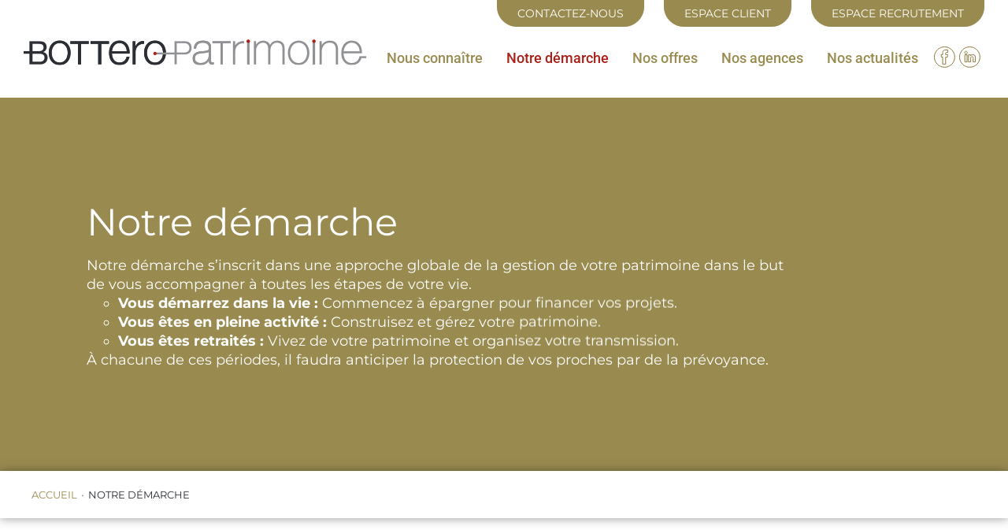

--- FILE ---
content_type: text/css
request_url: https://www.bottero-patrimoine.com/wp-content/themes/Avada-Child-Theme/style.css?ver=6.9
body_size: 1064
content:
/*
Theme Name: Avada Child
Description: Child theme for Avada theme
Author: ThemeFusion
Author URI: https://theme-fusion.com
Template: Avada
Version: 1.0.0
Text Domain:  Avada
*/

.tfs-slider .background.background-image {
    background-size: cover!important;
    background-position: center!important;
}


.fusion-counters-box.counters-box.row {
    left: 50%;
    transform: translateX(-50%);
    margin-left: 0;
    margin-right: 0;
}

.fusion-wrapper .post-content .fusion-builder-row .actu-post-card {
    width: 100%!important;
}

.fusion-builder-row .actu-post-card .fusion-widget-area:last-child {
    bottom: 30px;
}

.single-post .post-content {
    margin: 0 100px;
    text-align: center;
}

@media (max-width: 900px) {
    .single-post .post-content {
        margin: 0 25px;
    }
}
@media (max-width: 550px) {
    .single-post .post-content {
        margin: 0;
    }
}

@media (max-width: 1130px) {
    .single-post .post-content img {
        max-width: 100%!important;
        margin: 0!important;
        margin-top: 30px!important;
        margin-bottom: 20px!important;
    }
}

.single-post .post-content .fusion-text-1 div {
    margin: auto;
}

#mobile-menu-item-3380,
#mobile-menu-item-3381 {
    width: 50px;
    display: inline-block;
}

#mobile-menu-item-3380 span,
#mobile-menu-item-3381 span {
    font-size: 0;
}

#mobile-menu-item-3380 {
    margin-left: 15px;
}

#mobile-menu-item-3380:before {
    content: '';
    display: block;
    background-color: var(--mobile_menu_background_color);
    width: 100%;
    height: 34px;
    position: absolute;
    left: -40px;
    z-index: -1;
}

#mobile-menu-item-3381 a {
    padding-right: 660px;
}

#mobile-menu-item-3380 a:before,
#mobile-menu-item-3381 a:before {
    position: absolute;
    height: 100%;
    left: 50%;
    top: 60%;
    transform: translate(-50%, -50%);
}

#mobile-menu-item-3380 a:before {
    content: url("https://www.bottero-patrimoine.com/wp-content/uploads/2022/02/Groupe-892.png");
}
#mobile-menu-item-3381 a:before {
    content: url("https://www.bottero-patrimoine.com/wp-content/uploads/2022/02/Groupe-893.png");
}
/*#mobile-menu-item-4978 a:before {*/
/*    content: url("https://www.bottero-patrimoine.com/wp-content/uploads/2022/12/BOTTERO_Picto_Insta_72.png");*/
/*}*/

.owl-item img {
    object-fit: cover;
}

.actu-post-card .fusion-post-card-image-1 a img {
    height: 100%;
    object-fit: cover;
}

@media(max-width: 450px) {
    .post-content .title-heading-left {
        background-size: 50px;
        padding-left: 60px !important;
        padding-top: 25px !important;
    }
    .post-content .title-heading-left p {
        font-size: 0.8em;
    }
}

li.actu-post-card {
    position: relative;
}

div.fusion-image-wrapper {
    position: initial;
}

.fusion-image-wrapper a:before {
    content: '';
    display: block;
    width: 100%;
    height: 100%;
    position: absolute;
}

li.actu-post-card:hover .fusion-tb-categories a {
    background-color: #998b4f!important;
    color: white!important;
}

.fusion-wrapper #fusion-slider-38 .tfs-slider .slide-content-container .slide-content {
    margin-left: 58%!important;
}
.post-content .fluid-width-video-wrapper {
    padding-top: 56%;
}

.fusion-body.page-id-3037 .fusion-builder-column-0 {
    margin-top: 15px;
}

body:not(.mobile-menu-design-flyout) .fusion-mobile-nav-holder .fusion-mobile-nav-item a:hover {
    background-color: var(--mobile_menu_background_color);
}

.footer-spe {
    display: flex;
    align-items: center;
    flex-wrap: wrap;
    justify-content: center;
}

.third-footer {
    margin: 20px;
}

.footer-formulation {
    font-size: 11px;
    display: block!important;
    color: var(--footer_link_color);
}


@media screen and (max-width: 514px){
    .custom-html-widget .footer-spe .first-footer,
    .custom-html-widget .footer-spe .second-footer,
    .custom-html-widget .footer-spe .third-footer,
    .custom-html-widget .footer-spe .footer-formulation {
        margin-right: 0;
        margin-left: 0;
    }
}

.callbtn5:hover span:after {content:"04 76 50 30 88";}
.callbtn5 span:before {content:"Appeler";}
.callbtn5:hover span:before {display:none;}

.callbtn6:hover span:after {content:"04 66 67 80 92";}
.callbtn6 span:before {content:"Appeler";}
.callbtn6:hover span:before {display:none;}

.pum-theme-855 .pum-content + .pum-close,
.pum-theme-theme-par-defaut .pum-content + .pum-close,
.pum-content + .pum-close,
.pum-content + .pum-close:hover {
    top: 0 !important;
    bottom: auto !important;
    right: 0 !important;
    left: auto !important;
    margin: 0;
    line-height: 1 !important;
    transform: translateY(-100%);
}


--- FILE ---
content_type: text/css
request_url: https://www.bottero-patrimoine.com/wp-content/plugins/imagelinks-interactive-image-builder-lite/assets/themes/light.min.css?ver=1750077630
body_size: 95
content:
.imgl-theme-light .imgl-markers .imgl-marker:focus{outline:0}.imgl-theme-light .imgl-tooltips .imgl-tooltip-wrap .imgl-tooltip-arrow{content:'';display:block;position:absolute;width:0;height:0;border-style:solid;border-color:transparent}.imgl-theme-light .imgl-tooltips .imgl-tooltip-wrap.imgl-tooltip-top-left .imgl-tooltip-arrow{top:100%;left:10px;margin:0;border-width:8px 8px 0;border-color:#fff transparent transparent}.imgl-theme-light .imgl-tooltips .imgl-tooltip-wrap.imgl-tooltip-top .imgl-tooltip-arrow{top:100%;left:50%;margin:0 0 0 -8px;border-width:8px 8px 0;border-color:#fff transparent transparent}.imgl-theme-light .imgl-tooltips .imgl-tooltip-wrap.imgl-tooltip-top-right .imgl-tooltip-arrow{top:100%;right:10px;margin:0;border-width:8px 8px 0;border-color:#fff transparent transparent}.imgl-theme-light .imgl-tooltips .imgl-tooltip-wrap.imgl-tooltip-right-top .imgl-tooltip-arrow{top:10px;left:0;margin:0 0 0 -8px;border-width:8px 8px 8px 0;border-color:transparent #fff transparent transparent}.imgl-theme-light .imgl-tooltips .imgl-tooltip-wrap.imgl-tooltip-right .imgl-tooltip-arrow{top:50%;left:0;margin:-8px 0 0 -8px;border-width:8px 8px 8px 0;border-color:transparent #fff transparent transparent}.imgl-theme-light .imgl-tooltips .imgl-tooltip-wrap.imgl-tooltip-right-bottom .imgl-tooltip-arrow{bottom:10px;left:0;margin:0 0 0 -8px;border-width:8px 8px 8px 0;border-color:transparent #fff transparent transparent}.imgl-theme-light .imgl-tooltips .imgl-tooltip-wrap.imgl-tooltip-bottom-right .imgl-tooltip-arrow{top:0;right:10px;margin:-8px 0 0;border-width:0 8px 8px;border-color:transparent transparent #fff}.imgl-theme-light .imgl-tooltips .imgl-tooltip-wrap.imgl-tooltip-bottom .imgl-tooltip-arrow{top:0;right:50%;margin:-8px -8px 0 0;border-width:0 8px 8px;border-color:transparent transparent #fff}.imgl-theme-light .imgl-tooltips .imgl-tooltip-wrap.imgl-tooltip-bottom-left .imgl-tooltip-arrow{top:0;left:10px;margin:-8px 0 0;border-width:0 8px 8px;border-color:transparent transparent #fff}.imgl-theme-light .imgl-tooltips .imgl-tooltip-wrap.imgl-tooltip-left-bottom .imgl-tooltip-arrow{bottom:10px;right:0;margin:0 -8px 0 0;border-width:8px 0 8px 8px;border-color:transparent transparent transparent #fff}.imgl-theme-light .imgl-tooltips .imgl-tooltip-wrap.imgl-tooltip-left .imgl-tooltip-arrow{top:50%;right:0;margin:-8px -8px 0 0;border-width:8px 0 8px 8px;border-color:transparent transparent transparent #fff}.imgl-theme-light .imgl-tooltips .imgl-tooltip-wrap.imgl-tooltip-left-top .imgl-tooltip-arrow{top:10px;right:0;margin:0 -8px 0 0;border-width:8px 0 8px 8px;border-color:transparent transparent transparent #fff}.imgl-theme-light .imgl-tooltips .imgl-tooltip-form{padding:10px 5px;background-color:#fff;border-radius:5px;-webkit-box-shadow:0 0 10px rgba(0,0,0,.4);box-shadow:0 0 10px rgba(0,0,0,.4);font-size:12px}.imgl-theme-light .imgl-tooltips .imgl-tooltip-form .imgl-tooltip p:first-child{margin-top:0}.imgl-theme-light .imgl-tooltips .imgl-tooltip-form .imgl-tooltip p:last-child{margin-bottom:0}

--- FILE ---
content_type: text/css
request_url: https://www.bottero-patrimoine.com/wp-content/uploads/imagelinks/1/main.css?ver=1750077630
body_size: -211
content:
.imgl-map-1 {
}
.imgl-map-1 .imgl-pin-1 .imgl-pin-data {
background-size:contain;
background-repeat:no-repeat;
background-position:50% 50%;
}
.imgl-map-1 .imgl-pin-1 .imgl-ico-wrap {
}
.imgl-map-1 .imgl-pin-2 .imgl-pin-data {
background-size:contain;
background-repeat:no-repeat;
background-position:50% 50%;
}
.imgl-map-1 .imgl-pin-2 .imgl-ico-wrap {
}
.imgl-map-1 .imgl-pin-3 .imgl-pin-data {
background-size:contain;
background-repeat:no-repeat;
background-position:50% 50%;
}
.imgl-map-1 .imgl-pin-3 .imgl-ico-wrap {
}
.imgl-map-1 .imgl-pin-4 .imgl-pin-data {
background-size:contain;
background-repeat:no-repeat;
background-position:50% 50%;
}
.imgl-map-1 .imgl-pin-4 .imgl-ico-wrap {
}
.imgl-map-1 .imgl-pin-5 .imgl-pin-data {
background-size:contain;
background-repeat:no-repeat;
background-position:50% 50%;
}
.imgl-map-1 .imgl-pin-5 .imgl-ico-wrap {
}
.imgl-map-1 .imgl-pin-6 .imgl-pin-data {
background-size:contain;
background-repeat:no-repeat;
background-position:50% 50%;
}
.imgl-map-1 .imgl-pin-6 .imgl-ico-wrap {
}
.imgl-map-1 .imgl-pin-7 .imgl-pin-data {
background-size:contain;
background-repeat:no-repeat;
background-position:50% 50%;
}
.imgl-map-1 .imgl-pin-7 .imgl-ico-wrap {
}


--- FILE ---
content_type: application/javascript
request_url: https://www.bottero-patrimoine.com/wp-content/themes/Avada-Child-Theme/assets/js/script.js?ver=1.0.0
body_size: 175
content:
jQuery(document).ready(function () {



    jQuery("#bot-encart1").on("click", function(event) {
        var element = document.getElementById('bot-image-fleche');
        var element2 = document.getElementById('bot-background-entreprise');
            if (element.classList) { 
                element.classList.toggle("rotate180");
                element2.classList.toggle("bot-class-objectif");
            } 
        jQuery("#bot-affine-objectif-1").toggle("hidden");
        
        jQuery("#bot-affine-objectif-2").hide();
            
        jQuery("#bot-affine-objectif-3").hide();
        
        event.preventDefault();

    });
	
    jQuery("#bot-encart-mobile-1").on("click", function(event) {
        var element = document.getElementById('bot-image-fleche');
        var element2 = document.getElementById('bot-background-entreprise');
            if (element.classList) { 
                element.classList.toggle("rotate180");
                element2.classList.toggle("bot-class-objectif");
            } 
        jQuery("#bot-affine-objectif-mobile-1").toggle("hidden");
        
        jQuery("#bot-affine-objectif-mobile-2").hide();
            
        jQuery("#bot-affine-objectif-mobile-3").hide();
        
        event.preventDefault();

    });	
	

    jQuery("#bot-encart2").on("click", function(event) {
        var element = document.getElementById('bot-image-fleche2');
        var element2 = document.getElementById('bot-background-entreprise2');
            if (element.classList) { 
                element.classList.toggle("rotate180");
                element2.classList.toggle("bot-class-objectif");
            } 
        jQuery("#bot-affine-objectif-2").toggle("hidden");
        
        jQuery("#bot-affine-objectif-1").hide();
            
        jQuery("#bot-affine-objectif-3").hide();
        
            
        event.preventDefault();

    });
	
	jQuery("#bot-encart-mobile-2").on("click", function(event) {
        var element = document.getElementById('bot-image-fleche2');
        var element2 = document.getElementById('bot-background-entreprise2');
            if (element.classList) { 
                element.classList.toggle("rotate180");
                element2.classList.toggle("bot-class-objectif");
            } 
        jQuery("#bot-affine-objectif-mobile-2").toggle("hidden");
        
        jQuery("#bot-affine-objectif-mobile-1").hide();
            
        jQuery("#bot-affine-objectif-mobile-3").hide();
        
            
        event.preventDefault();

    });
    
    jQuery("#bot-encart3").on("click", function(event) {
        var element = document.getElementById('bot-image-fleche3');
        var element2 = document.getElementById('bot-background-entreprise3');
            if (element.classList) { 
                element.classList.toggle("rotate180");
                element2.classList.toggle("bot-class-objectif");
            } 
        jQuery("#bot-affine-objectif-3").toggle("hidden");
        
        jQuery("#bot-affine-objectif-2").hide();
            
        jQuery("#bot-affine-objectif-1").hide();
        
        event.preventDefault();

    });
	
	jQuery("#bot-encart-mobile-3").on("click", function(event) {
        var element = document.getElementById('bot-image-fleche3');
        var element2 = document.getElementById('bot-background-entreprise3');
            if (element.classList) { 
                element.classList.toggle("rotate180");
                element2.classList.toggle("bot-class-objectif");
            } 
        jQuery("#bot-affine-objectif-mobile-3").toggle("hidden");
        
        jQuery("#bot-affine-objectif-mobile-2").hide();
            
        jQuery("#bot-affine-objectif-mobile-1").hide();
        
        event.preventDefault();

    });
    
    
    jQuery("#bot-encart4").on("click", function(event) {
        var element = document.getElementById('bot-image-fleche4');
        var element2 = document.getElementById('bot-background-entreprise4');
            if (element.classList) { 
                element.classList.toggle("rotate180");
                element2.classList.toggle("bot-class-objectif");
            } 
        jQuery("#bot-affine-objectif-4").toggle("hidden");
        
        jQuery("#bot-affine-objectif-3").hide();
        
        jQuery("#bot-affine-objectif-2").hide();
            
        jQuery("#bot-affine-objectif-1").hide();
            
        event.preventDefault();

    });

    jQuery("#bot-encart-mobile-4").on("click", function(event) {
        var element = document.getElementById('bot-image-fleche4');
        var element2 = document.getElementById('bot-background-entreprise4');
            if (element.classList) { 
                element.classList.toggle("rotate180");
                element2.classList.toggle("bot-class-objectif");
            } 
        jQuery("#bot-affine-objectif-mobile-4").toggle("hidden");
        
        jQuery("#bot-affine-objectif-mobile-3").hide();
        
        jQuery("#bot-affine-objectif-mobile-2").hide();
            
        jQuery("#bot-affine-objectif-mobile-1").hide();
            
        event.preventDefault();

    });    


    //jQuery(".profile-offers .heading-link div.image").addClass("hover-type-zoomin").css("padding-top", "10px");

});



--- FILE ---
content_type: application/javascript
request_url: https://www.bottero-patrimoine.com/wp-content/plugins/imagelinks-interactive-image-builder-lite/assets/js/lib/imagelinks/jquery.imagelinks.min.js
body_size: 6807
content:
/*!
  ImageLinks - jQuery Interactive Image Map
  @name jquery.imagelinks.js
  @description jQuery plugin for creating an interactive image maps for news, posters, albums and etc
  @version 1.0.1
  @author Max Lawrence
  @site http://www.avirtum.com
*/

/* Available callbacks
  Callback Name         Description
  onPreInit(config)     called before the imagelinks is loaded & init, but the config is ready
  onLoad()              called before firing the ready event, all structures are ready
*/

/* Available events
  Plugin events are sent to notify code of interesting things that have taken place.
  Event Name                Handler
  imagelinks:ready          function(e, plugin)
*/

/* Changelog
  - 1.0.1 /26.03.2019/
  - Fix: bodyclick event marker handler for FireFox, IE
  
  - 1.0.0 /04.11.2018/
  - Initial release
*/

;(function($, window, document, undefined) {
	'use strict';
	
	//=============================================
	// Utils
	//=============================================
	function Util() {
		this.isMobile = function() {
			return /Mobi|Android|webOS|iPhone|iPad|iPod|BlackBerry|IEMobile|Opera Mini/i.test(navigator.userAgent);
		};
		
		this.transitionEvent = function() {
			var el = document.createElement('fakeelement');
			
			var transitions = {
				'transition': 'transitionend',
				'OTransition': 'otransitionend',
				'MozTransition': 'transitionend',
				'WebkitTransition': 'webkitTransitionEnd'
			};
			
			for(var i in transitions){
				if (el.style[i] !== undefined){
					return transitions[i];
				}
			}
			
			return null;
		};
		
		this.animationEvent = function() {
			var el = document.createElement('fakeelement');
			
			var animations = {
				'animation'      : 'animationend',
				'MSAnimationEnd' : 'msAnimationEnd',
				'OAnimation'     : 'oAnimationEnd',
				'MozAnimation'   : 'mozAnimationEnd',
				'WebkitAnimation': 'webkitAnimationEnd'
			}
			
			for (var i in animations){
				if (el.style[i] !== undefined){
					return animations[i];
				}
			}
			
			return null;
		};
	};
	
	//=============================================
	// Data
	//=============================================
	var ITEM_DATA_INSTANCE = 'imagelinks-instance',
	ITEM_DATA_ID = 'imagelinks-id',
	INSTANCE_COUNTER = 0;
	
	function ImageLinks($container, config) {
		INSTANCE_COUNTER++;
		
		this.util = new Util();
		this.$container = null;
		this.config = null;
		this.controls = {};
		this.imageWidth = 0; // original image width
		this.imageHeight = 0; // original image height
		this.markers = [];
		this.tooltipZindex = [];
		this.bodyClick = false;
		this.themeClass = null;
		this.timerIdResize = null;
		this.timerIdScroll = null;
		this.ready = false;
		
		this._init($container, config);
	}
	ImageLinks.prototype = {
		VERSION: '1.0.0',
		
		//=============================================
		// Properties & methods (shared for all instances)
		//=============================================
		defaults: {
			theme: 'default',// theme name, you can create your own (see imagelinks.css file, the theme section)
			width: null, // the width of the container  (can be any of valid css units)
			height: null, // the height of the container (can be any of valid css units)
			imgSrc: null, // source for the background image
			delayResize: 100, // default time (ms) for onResize event timeout
			markers: [], // array of markers
			className: null, // additional css classes for the container
			onPreInit: null, // callback function(config) {...} fires before the imagelinks is loaded, but the config is ready
			onLoad: null, // callback function() {...} fires after the imagelinks is loaded
		},
		
		defaultsMarker: {
			x: 0, // x position of the marker in %
			y: 0, // y position  of the marker in %
			width: null, // the width of the marker (can be any of valid css units)
			height: null, // the height of the marker (can be any of valid css units)
			angle: null, // defines an angle (deg) that rotates the marker around a fixed point
			imgSrc: null, // source for the marker image
			link: null, // if set, the marker is a link
			linkNewWindow: false, // if set, open link in new window
			responsive: false, // sets the marker scaling depending on the size of the container
			noevents: false, // the marker is never the target of mouse events
			tooltip: null, // specify the config for the tooltip
			data: null, // the content of the marker
			dataSelector: null, // we will use this selector to fill the content of the marker
			className: null, // additional css classes for the marker which may enable additional styling for example (assigned to imgl-marker-wrap)
		},
		
		defaultsTooltip: {
			active: true, // the active state of the tooltip
			placement: 'top', // preferred position of the tooltip
			offset: {x:0, y:0}, // adjust the x & y offset of the tooltip.
			width: null, // the width of the tooltip (can be any of valid css unit)
			widthFromCSS: false, // the width of the tooltip will be taken from css
			trigger: 'hover', // the event which causes the tooltip to show, can be: hover, click, clickbody, focus, sticky (will be shown on load)
			followCursor: false, // determines if the tooltip follows the user's mouse cursor while showing (only for the hover trigger)
			responsive: false, // sets the tooltip scaling depending on the size of the container
			interactive: true, // determines if the tooltip should be interactive, i.e. able to be hovered over or clicked without hiding
			smart: false, // determines if the tooltip is placed within the viewport as best it can be if there is not enough space
			showOnInit: false, // automatically show tooltip on load (stickies will be shown anyway)
			showAnimation: null, // the type of show transition animation
			hideAnimation: null, // the type of hide transition animation
			duration: 300, // define animation duration in ms
			data: null, // the content of the tooltip
			dataSelector: null, // we will use this selector to fill the content of the tooltip
			className: null, // additional css classes for the tooltip which may enable additional styling for example
		},
		
		util: null,
		
		//=============================================
		// Private Methods
		//=============================================
		_init: function($container, config) {
			this.$container = $container;
			this.config = config;
			
			this._create();
		},
		
		_create: function() {
			var _self = this;
			function init() {
				_self._buildDOM();
				_self._setTheme(_self.config.theme);
				_self._bind();
				
				_self._initMarkers();
				_self._beforeReady();
				_self._updateSize();
				_self._ready();
			}
			
			var image = new Image();
			image.onload = $.proxy(function(xhr) {
				_self.imageWidth = image.width;
				_self.imageHeight = image.height;
				
				setTimeout(init, 300); // wait some time
			}, this);
			image.onerror = $.proxy(function(xhr) {
				console.error('Cannot load image "' + _self.config.imgSrc + '"');
			}, this);
			image.src = _self.config.imgSrc;
		},
		
		_setTheme: function(theme) {
			this.$container.removeClass(this.themeClass);
			
			this.themeClass = (theme ? 'imgl-theme-' + theme.toLowerCase() : null);
			
			this.$container.addClass(this.themeClass);
		},
		
		_buildDOM: function() {
			this.controls.$image = $('<div>').addClass('imgl-image').css({'background-image':'url(' + this.config.imgSrc + ')'});
			this.controls.$stage = $('<div>').addClass('imgl-stage');
			this.controls.$markers = $('<ul>').addClass('imgl-markers'); //!!!
			this.controls.$tooltips = $('<div>').addClass('imgl-tooltips');
			this.controls.$lastMarker = $('<li>').addClass('imgl-marker-last').attr('tabindex',1);
			
			this.controls.$stage.append(this.controls.$markers.append(this.controls.$lastMarker), this.controls.$tooltips);
			this.controls.$image.append(this.controls.$stage);
			
			this.$container.prepend(this.controls.$image).addClass('imgl-map').addClass(this.config.className);
			
			if(this.config.width!=null) {
				this.$container.css({'width': this.config.width});
			}
			
			if(this.config.height!=null) {
				this.$container.css({'height': this.config.height});
			}
		},
		
		_bind: function() {
			$(window).on('resize', $.proxy(this._onResize, this));
			$(window).on('scroll', $.proxy(this._onScroll, this));
			$('body').on('click', $.proxy(this._onBodyClickTooltip, this));
			
			this.controls.$lastMarker.on('focus', $.proxy(this._onLastMarkerFocus, this));
		},
		
		_unbind: function() {
			$(window).off('resize', $.proxy(this._onResize, this));
			$(window).off('scroll', $.proxy(this._onScroll, this));
			$('body').off('click', $.proxy(this._onBodyClickTooltip, this));
			
			this.controls.$lastMarker.off('focus', $.proxy(this._onLastMarkerFocus, this));
		},
		
		_beforeReady: function() {
			this.$container.addClass('imgl-before-ready');
			this.$container.get(0).offsetHeight;
			
			if(this.$container.is(':hidden')) {
				this.$container.css('display','block');
			}
			
			for(var i=0;i<this.markers.length;i++) {
				var marker = this.markers[i];
				
				// prepare tooltips
				if(!marker.cfg.tooltip.widthFromCSS) {
					var rect = marker.$tooltip.get(0).getBoundingClientRect(),
					width = (marker.cfg.tooltip.width ? marker.cfg.tooltip.width : rect.width + 1);
					marker.$tooltip.css({'width':width});
				}
				marker.$tooltipPos.css({'width':'auto'});
				
				if(marker.cfg.tooltip.showOnInit || marker.cfg.tooltip.trigger == 'sticky') {
					this._showTooltip(marker);
				}
			}
			
			this.$container.removeClass('imgl-before-ready');
		},
		
		_ready: function() {
			if(this.config.onLoad) {
				var fn = null;
				if(typeof this.config.onLoad == 'string') {
					try {
						fn = new Function(this.config.onLoad);
					} catch(ex) {
						console.error('Can not compile "onLoad" function: ' + ex.message);
					}
				} else if(typeof this.config.onLoad == 'function') {
					fn = this.config.onLoad;
				}
				
				if(fn) {
					fn.call(this);
				}
			}
			
			this.$container.addClass('imgl-ready');
			this.ready = true;
			this.$container.trigger('imagelinks:ready', [this]);
		},
		
		_destroy: function() {
			this._unbind();
			this.controls.$image.remove();
			this.$container.removeClass('imgl-ready').removeClass('imgl-map').removeClass(this.config.className);
			this._setTheme(null);
			
			INSTANCE_COUNTER--;
			if(INSTANCE_COUNTER == 0) {
			}
		},
		
		_updateSize: function() {
			var ratio = this.imageHeight / this.imageWidth,
			imageWidth = this.controls.$image.width(),
			imageHeight = (this.config.height==null ? ratio * imageWidth : this.$container.height());
			
			if(this.config.height==null) {
				this.controls.$image.css({'height': imageHeight});
			}
			
			var ratioWidth = imageWidth/this.imageWidth,
			ratioHeight = imageHeight/this.imageHeight;
			
			for(var i=0;i<this.markers.length;i++) {
				var marker = this.markers[i];
				
				if(marker.cfg.responsive) {
					marker.$markerZoom.css({'transform':'scale(' + ratioWidth + ',' + ratioHeight + ')'});
				}
				
				if(marker.cfg.tooltip.responsive) {
					marker.$tooltipZoom.css({'transform':'scale(' + ratioWidth + ',' + ratioHeight + ')'});
				}
				
				if(marker.tooltipVisible) {
					this._showTooltip(marker);
				}
			}
		},
		
		_updatePlacement: function() {
			for(var i=0;i<this.markers.length;i++) {
				var marker = this.markers[i];
				
				if(marker.tooltipVisible) {
					this._showTooltip(marker);
				}
			}
		},
		
		_initMarkers: function() {
			if(this.config.markers) {
				for(var i=0; i<this.config.markers.length; i++) {
					var marker = this.config.markers[i];
					this._addMarker(marker);
				}
			}
		},
		
		_addMarker: function(marker) {
			marker.tooltip = $.extend(true, {}, this.defaultsTooltip, marker.tooltip);
			
			var marker = $.extend(true, {}, this.defaultsMarker, marker),
			$markerWrap = $('<li>').addClass('imgl-marker-wrap').addClass(marker.className),
			$markerPos = $('<div>').addClass('imgl-marker-pos').css({'top':marker.y + '%', 'left':marker.x + '%'}),
			$markerOffset = $('<div>').addClass('imgl-marker-offset'),
			$markerZoom = $('<div>').addClass('imgl-marker-zoom'),
			$marker = $('<div>').addClass('imgl-marker');
			
			if(marker.imgSrc) {
				$marker.css({'background-image':'url(' + marker.imgSrc + ')'});
			}
			
			if(marker.noevents) {
				$marker.addClass('imgl-noevents');
			}
			
			if(marker.tooltip.trigger == 'focus') {
				$marker.attr('tabindex',1);
			}
			
			if(!marker.autoWidth && marker.width!=null) {
				$marker.css({'width':marker.width});
			}
			
			if(!marker.autoHeight && marker.height!=null) {
				$marker.css({'height':marker.height});
			}
			
			if(marker.angle!=null) {
				$marker.css({'transform':'rotate(' + marker.angle + 'deg)'});
			}
			
			if(marker.data) {
				$marker.html(marker.data);
			} else if(marker.dataSelector) {
				var $el = $(marker.dataSelector);
				
				if($el.length) {
					$el.detach();
					$marker.append($el);
				}
			} else {
				//================================
				// special for wp version
				//================================
				var $el = this.$container.find('.imgl-store > .imgl-pin-' + (this.markers.length+1));
				if($el.length) {
					$el.detach();
					$marker.append($el);
				}
			}
			
			$markerWrap.append($markerPos.append($markerZoom.append($markerOffset.append($marker))));
			this.controls.$markers.append($markerWrap);
			
			this.controls.$lastMarker.detach();
			this.controls.$markers.append(this.controls.$lastMarker)
			
			//================================
			// TOOLTIP BEGIN
			marker.tooltip = $.extend(true, {}, this.defaultsTooltip, marker.tooltip);
			
			var $tooltipWrap = $('<div>').addClass('imgl-tooltip-wrap').addClass('imgl-hide').addClass(marker.tooltip.className),
			$tooltipPos = $('<div>').addClass('imgl-tooltip-pos').css({'top':marker.y + '%', 'left':marker.x + '%'}),
			$tooltipZoom = $('<div>').addClass('imgl-tooltip-zoom'),
			$tooltipOffset = $('<div>').addClass('imgl-tooltip-offset'),
			$tooltipForm = $('<div>').addClass('imgl-tooltip-form'),
			$tooltipArrow = $('<div>').addClass('imgl-tooltip-arrow'),
			$tooltipFrame = $('<div>').addClass('imgl-tooltip-frame'),
			$tooltip = $('<div>').addClass('imgl-tooltip');
			
			// set animation duration
			if((marker.tooltip.showAnimation || marker.tooltip.hideAnimation) && marker.tooltip.duration) {
				$tooltipForm.css({
					'animation-duration': marker.tooltip.duration + 'ms',
					'-webkit-animation-duration': marker.tooltip.duration + 'ms'
				});
			}
			
			if(marker.tooltip.data) {
				$tooltip.html(marker.tooltip.data);
			} else if(marker.tooltip.dataSelector) {
				var $el = $(marker.tooltip.dataSelector);
				if($el.length) {
					$el.detach();
					$tooltip.append($el);
				}
			} else {
				//================================
				// special for wp version
				//================================
				var $el = this.$container.find('.imgl-store .imgl-tt-' + (this.markers.length+1));
				if($el.length) {
					$el.detach();
					$tooltip.append($el);
				}
			}
			
			$tooltipWrap.append($tooltipPos.append($tooltipZoom.append($tooltipOffset.append($tooltipForm.append($tooltipFrame.append($tooltip), $tooltipArrow)))));
			this.controls.$tooltips.append($tooltipWrap);
			// TOOLTIP END
			//================================
			
			var marker = {
				$markerWrap: $markerWrap,
				$markerPos: $markerPos,
				$markerZoom: $markerZoom,
				$markerOffset: $markerOffset,
				$marker: $marker,
				$tooltipWrap: $tooltipWrap,
				$tooltipPos: $tooltipPos,
				$tooltipZoom: $tooltipZoom,
				$tooltipOffset: $tooltipOffset,
				$tooltipForm: $tooltipForm,
				$tooltipFrame: $tooltipFrame,
				$tooltip: $tooltip,
				tooltipVisible: false,
				cfg: marker
			};
			
			this._bindMarker(marker);
			this.markers.push(marker);
			
			this._updateBodyClick();
		},
		
		_bindMarker: function(marker) {
			if(marker.cfg.link) {
				marker.$marker.on('click', $.proxy(this._onMarkerClickLink, this, marker));
			}
			
			switch(marker.cfg.tooltip.trigger) {
				case 'hover': {
					marker.$marker.on('mouseenter', $.proxy(this._onMarkerEnterTooltip, this, marker));
					marker.$marker.on('mouseleave', $.proxy(this._onMarkerLeaveTooltip, this, marker));
					
					if(this.util.isMobile()) {
						marker.$marker.on('focus', $.proxy(this._onMarkerFocusTooltip, this, marker)); //???
						marker.$marker.on('blur', $.proxy(this._onMarkerBlurTooltip, this, marker));
					}
				} break;
				case 'focus': {
					marker.$marker.on('focus', $.proxy(this._onMarkerFocusTooltip, this, marker));
					marker.$marker.on('blur', $.proxy(this._onMarkerBlurTooltip, this, marker));
				} break;
				case 'click':
				case 'clickbody': {
					marker.$marker.on('click', $.proxy(this._onMarkerClickTooltip, this, marker));
				} break;
			}
		},
		
		_deleteMarker: function(markerIndex) {
			if(markerIndex>=0 && markerIndex<this.markers.length) {
				var marker = this.markers[markerIndex];
				
				marker.$markerWrap.remove();
				marker.$tooltipWrap.remove();
				
				this.markers.splice(markerIndex, 1);
				
				return true;
			}
			return false;
		},
		
		_updateBodyClick: function() {
			this.bodyClick = false;
			for(var i=0;i<this.markers.length;i++) {
				var marker = this.markers[i];
				if(marker.cfg.tooltip.trigger == 'clickbody' || marker.cfg.tooltip.trigger == 'focus') {
					this.bodyClick = true;
					break;
				}
			}
		},
		
		_getViewportOffset: function($el) {
			var $window = $(window),
			scrollLeft = $window.scrollLeft(),
			scrollTop = $window.scrollTop(),
			rect = $el.get(0).getBoundingClientRect(),
			offset = $el.offset();
			
			return {
				left: offset.left - scrollLeft,
				top: offset.top - scrollTop,
				bottom: Math.max(document.documentElement.clientHeight, window.innerHeight || 0) - offset.top + scrollTop - rect.height,
				right: Math.max(document.documentElement.clientWidth, window.innerWidth || 0) - offset.left + scrollLeft - rect.width
			};
		},
		
		_showTooltip: function(marker, animate, placement, force) {
			if(!marker.cfg.tooltip.active) {
				return;
			}
			
			var ratio = this.imageHeight / this.imageWidth,
			imageWidth = this.$container.width(),
			imageHeight = (this.config.height==null ? ratio * imageWidth : this.$container.height()),
			ratioWidth = imageWidth/this.imageWidth,
			ratioHeight = imageHeight/this.imageHeight,
			offsetTop  = (marker.cfg.tooltip.trigger == 'hover' && marker.cfg.tooltip.followCursor ? 5 : (!marker.cfg.autoHeight && marker.cfg.height ? marker.cfg.height : marker.$marker.height()) * (marker.cfg.responsive && !marker.cfg.tooltip.responsive ? ratioHeight : 1)/2),
			offsetLeft = (marker.cfg.tooltip.trigger == 'hover' && marker.cfg.tooltip.followCursor ? 5 : (!marker.cfg.autoWidth && marker.cfg.width  ? marker.cfg.width  : marker.$marker.width())  * (marker.cfg.responsive && !marker.cfg.tooltip.responsive ? ratioWidth  : 1)/2),
			marginTop = marker.cfg.tooltip.offset.y,
			marginLeft = marker.cfg.tooltip.offset.x;
			
			
			animate = animate || false;
			placement = placement || marker.cfg.tooltip.placement;
			force = force || false;
			
			marker.$tooltipWrap.removeClass(marker.$tooltipWrap.data('placement'));
			marker.$tooltipWrap.addClass('imgl-tooltip-' + placement).data('placement', 'imgl-tooltip-' + placement);
			
			switch(placement) {
				case 'top-left': {
					offsetTop  = -offsetTop;
					offsetLeft = -offsetLeft;
					marginTop  = -marginTop;
					marginLeft =  marginLeft;
				} break;
				case 'top': {
					offsetTop  = -offsetTop;
					offsetLeft = 0;
					marginTop  = -marginTop;
					marginLeft =  0;
				} break;
				case 'top-right': {
					offsetTop  = -offsetTop;
					offsetLeft =  offsetLeft;
					marginTop  = -marginTop;
					marginLeft = -marginLeft;
				} break;
				case 'right-top': {
					offsetTop  = -offsetTop;
					offsetLeft =  offsetLeft;
					marginTop  =  marginTop;
					marginLeft =  marginLeft;
				} break;
				case 'right': {
					offsetTop  = 0;
					offsetLeft = offsetLeft;
					marginTop  = 0;
					marginLeft = marginLeft;
				} break;
				case 'right-bottom': {
					offsetTop  =  offsetTop;
					offsetLeft =  offsetLeft;
					marginTop  = -marginTop;
					marginLeft =  marginLeft;
				} break;
				case 'bottom-right': {
					offsetTop  =  offsetTop;
					offsetLeft =  offsetLeft;
					marginTop  =  marginTop;
					marginLeft = -marginLeft;
				} break;
				case 'bottom': {
					offsetTop  = offsetTop;
					offsetLeft = 0;
					marginTop  = marginTop;
					marginLeft = 0;
				} break;
				case 'bottom-left': {
					offsetTop  =  offsetTop;
					offsetLeft = -offsetLeft;
					marginTop  =  marginTop;
					marginLeft =  marginLeft;
				} break;
				case 'left-bottom': {
					offsetTop  =  offsetTop;
					offsetLeft = -offsetLeft;
					marginTop  = -marginTop;
					marginLeft = -marginLeft;
				} break;
				case 'left': {
					offsetTop  =  0;
					offsetLeft = -offsetLeft;
					marginTop  =  0;
					marginLeft = -marginLeft;
				} break;
				case 'left-top': {
					offsetTop  = -offsetTop;
					offsetLeft = -offsetLeft;
					marginTop  =  marginTop;
					marginLeft = -marginLeft;
				} break;
				default: {
					offsetTop = offsetLeft = (marker.cfg.tooltip.followCursor ? 5 : 0);
				}
				break;
			}
			marker.$tooltipOffset.css({'margin-top':offsetTop, 'margin-left':offsetLeft});
			
			if(marker.cfg.tooltip.followCursor && marker.cfg.tooltip.trigger == 'hover') {
				marker.$marker.on('mousemove', $.proxy(this._onMarkerMouseMoveTooltip, this, marker));
				//marker.$tooltip.on('mousemove', $.proxy(this._onTooltipMouseMove, this, marker));
				marker.$tooltipWrap.addClass('imgl-noevents-hard');
			}
			
			marker.$tooltipPos.css({'top':marker.cfg.y + '%','left':marker.cfg.x + '%','margin-top':marginTop,'margin-left':marginLeft});
			
			if(!marker.tooltipVisible) {
				marker.tooltipVisible = true;
				marker.$tooltipWrap.addClass('imgl-show').removeClass('imgl-hide');
				
				var zindex = (this.tooltipZindex.length > 0 ? Math.max.apply(null, this.tooltipZindex) + 1 : 1);
				this.tooltipZindex.push(zindex);
				marker.$tooltipPos.css('z-index', zindex);
				
				if(animate && marker.cfg.tooltip.showAnimation) {
					marker.$tooltipForm.removeClass(marker.cfg.tooltip.showAnimation).removeClass(marker.cfg.tooltip.hideAnimation);
					marker.$tooltipForm.addClass(marker.cfg.tooltip.showAnimation);
					
					marker.$tooltipForm.one(this.util.animationEvent(), $.proxy(function(marker, e) {
						var $tooltipForm = $(e.target);
						$tooltipForm.removeClass(marker.cfg.tooltip.showAnimation);
					}, this, marker));
				}
			}
			
			if(!force && marker.cfg.tooltip.smart) {
				var markerOffset = this._getViewportOffset(marker.$markerOffset),
				tooltipOffset = this._getViewportOffset(marker.$tooltipOffset),
				markerRect = marker.$markerOffset.get(0).getBoundingClientRect(),
				tooltipRect = marker.$tooltipOffset.get(0).getBoundingClientRect();
				
				switch(placement) {
					case 'top-left': {
						if(tooltipOffset.right<0) {
							if(markerOffset.left + markerRect.width - tooltipRect.width > 0) {
								placement = placement.replace('-left', '-right');
							} else {
								placement = placement.replace('-left', '');
							}
						}
						if(tooltipOffset.top<0) {
							placement = placement.replace('top', 'bottom');
						}
					} break;
					case 'top': {
						if(tooltipOffset.right<0) {
							if(markerOffset.left + markerRect.width - tooltipRect.width > 0) {
								placement = placement + '-right';
							}
						}
						if(tooltipOffset.left<0) {
							if(markerOffset.right + markerRect.width - tooltipRect.width > 0) {
								placement = placement + '-left';
							}
						}
						if(tooltipOffset.top<0) {
							placement = placement.replace('top', 'bottom');
						}
					} break;
					case 'top-right': {
						if(tooltipOffset.left<0) {
							if(markerOffset.right + markerRect.width - tooltipRect.width > 0) {
								placement = placement.replace('-right', '-left');
							} else {
								placement = placement.replace('-right', '');
							}
						}
						if(tooltipOffset.top<0) {
							placement = placement.replace('top', 'bottom');
						}
					} break;
					case 'right-top': {
						if(tooltipOffset.top<0) {
							if(markerRect.height > tooltipRect.height) {
								placement = placement.replace('-top', '-bottom');
							}
						}
						if(tooltipOffset.right<0) {
							placement = placement.replace('right', 'left');
						}
					} break;
					case 'right': {
						if(tooltipOffset.top<0) {
							if(markerRect.height > tooltipRect.height) {
								placement = placement + '-bottom';
							} else {
								placement = placement + '-top';
							}
						}
						if(tooltipOffset.bottom<0) {
							if(markerRect.height > tooltipRect.height) {
								placement = placement + '-top';
							} else {
								placement = placement + '-bottom';
							}
						}
						if(tooltipOffset.right<0) {
							placement = placement.replace('right', 'left');
						}
					} break;
					case 'right-bottom': {
						if(tooltipOffset.bottom<0) {
							if(markerRect.height > tooltipRect.height) {
								placement = placement.replace('-bottom', '-top');
							}
						}
						if(tooltipOffset.right<0) {
							placement = placement.replace('right', 'left');
						}
					} break;
					case 'bottom-right': {
						if(tooltipOffset.left<0) {
							if(markerOffset.right + markerRect.width - tooltipRect.width > 0) {
								placement = placement.replace('-right', '-left');
							} else {
								placement = placement.replace('-right', '');
							}
						}
						if(tooltipOffset.bottom<0) {
							placement = placement.replace('bottom', 'top');
						}
					} break;
					case 'bottom': {
						if(tooltipOffset.right<0) {
							if(markerOffset.left + markerRect.width - tooltipRect.width > 0) {
								placement = placement + '-right';
							}
						}
						if(tooltipOffset.left<0) {
							if(markerOffset.right + markerRect.width - tooltipRect.width > 0) {
								placement = placement + '-left';
							}
						}
						if(tooltipOffset.top<0) {
							placement = placement.replace('bottom', 'top');
						}
					} break;
					case 'bottom-left': {
						if(tooltipOffset.right<0) {
							if(markerOffset.left + markerRect.width - tooltipRect.width > 0) {
								placement = placement.replace('-left', '-right');
							} else {
								placement = placement.replace('-left', '');
							}
						}
						if(tooltipOffset.bottom<0) {
							placement = placement.replace('bottom', 'top');
						}
					} break;
					case 'left-bottom': {
						if(tooltipOffset.bottom<0) {
							if(markerRect.height > tooltipRect.height) {
								placement = placement.replace('-bottom', '-top');
							}
						}
						if(tooltipOffset.left<0) {
							placement = placement.replace('left', 'right');
						}
					} break;
					case 'left': {
						if(tooltipOffset.top<0) {
							if(markerRect.height > tooltipRect.height) {
								placement = placement + '-bottom';
							} else {
								placement = placement + '-top';
							}
						}
						if(tooltipOffset.bottom<0) {
							if(markerRect.height > tooltipRect.height) {
								placement = placement + '-top';
							} else {
								placement = placement + '-bottom';
							}
						}
						if(tooltipOffset.left<0) {
							placement = placement.replace('left', 'right');
						}
					} break;
					case 'left-top': {
						if(tooltipOffset.top<0) {
							if(markerRect.height > tooltipRect.height) {
								placement = placement.replace('-top', '-bottom');
							}
						}
						if(tooltipOffset.left<0) {
							placement = placement.replace('left', 'right');
						}
					} break;
				}
				this._showTooltip(marker, false, placement, true, false);
			}
		},
		
		_hideTooltip: function(marker) {
			marker.$marker.off('mousemove', $.proxy(this._onMarkerMouseMoveTooltip, marker, this));
			marker.$tooltipWrap.removeClass('imgl-noevents-hard');
			
			if(marker.tooltipVisible) {
				marker.tooltipVisible = false;
				
				if(marker.cfg.tooltip.hideAnimation) {
					marker.$tooltipForm.removeClass(marker.cfg.tooltip.showAnimation).removeClass(marker.cfg.tooltip.hideAnimation);
					marker.$tooltipForm.addClass(marker.cfg.tooltip.hideAnimation);
					
					marker.$tooltipForm.one(this.util.animationEvent(), $.proxy(function(marker, e) {
						var $tooltipForm = $(e.target);
						$tooltipForm.removeClass(marker.cfg.tooltip.hideAnimation);
						if(!marker.tooltipVisible) {
							this.__hideTooltip(marker);
						}
					}, this, marker));
				} else {
					this.__hideTooltip(marker);
				}
			}
		},
		
		__hideTooltip: function(marker) {
			marker.$tooltipWrap.addClass('imgl-hide').removeClass('imgl-show');
			
			var index = this.tooltipZindex.indexOf(parseInt(marker.$tooltipPos.css('z-index'),10));
			if(index > -1) {this.tooltipZindex.splice(index, 1);}
			marker.$tooltipPos.css('z-index','');
			
			// if we want to disable media content fully //???
			marker.$tooltip.detach();
			marker.$tooltip.get(0).offsetHeight;
			marker.$tooltip.appendTo(marker.$tooltipFrame);
		},
		
		_onMarkerClickLink: function(marker, e) {
			if(marker.cfg.link) {
				window.open(marker.cfg.link, (marker.cfg.linkNewWindow ? '_blank' : '_self'));
			}
		},
		
		_onMarkerEnterTooltip: function(marker, e) {
			this._showTooltip(marker, true);
		},
		
		_onMarkerLeaveTooltip: function(marker, e) {
			var from = e.relatedTarget || e.toElement;
			
			if((!marker.cfg.tooltip.interactive || marker.$tooltipWrap.has(from).length === 0 && !marker.$tooltipWrap.is(from)) && !marker.$marker.is(from) ) {
				this._hideTooltip(marker);
			} else {
				marker.$tooltipWrap.one('mouseleave', $.proxy(this._onMarkerLeaveTooltip, this, marker));
			}
		},
		
		_onMarkerMouseMoveTooltip: function(marker, e) {
			var rc = this.controls.$stage.get(0).getBoundingClientRect(),
			y = ((e.clientY - rc.y) / rc.height)*100,
			x = ((e.clientX - rc.x) / rc.width)*100;
			
			marker.$tooltipPos.css({'top':y + '%', 'left':x + '%'});
		},
		
		_onMarkerFocusTooltip: function(marker, e) {
			this._showTooltip(marker, true);
		},
		
		_onMarkerBlurTooltip: function(marker, e) {
			this._hideTooltip(marker);
		},
		
		_onMarkerClickTooltip: function(marker, e) {
			if(marker.tooltipVisible) {
				this._hideTooltip(marker);
			} else {
				this._showTooltip(marker, true);
			}
		},
		
		_onBodyClickTooltip: function(e) {
			if(!this.bodyClick) {
				return;
			}
			
			var from = e.target || e.relatedTarget || e.toElement;
			
			for(var i=0;i<this.markers.length;i++) {
				var marker = this.markers[i];
				
				if(marker.$markerWrap.has(from).length > 0 || marker.$markerWrap.is(from)) {
					continue;
				}
				
				if(marker.tooltipVisible && (marker.cfg.tooltip.trigger == 'clickbody' || (marker.cfg.tooltip.trigger == 'focus' && !marker.$marker.is(':focus')))) {
					if(marker.tooltipVisible && (!marker.cfg.tooltip.interactive || marker.$tooltipWrap.has(from).length === 0 && !marker.$tooltipWrap.is(from))) {
						this._hideTooltip(marker);
					}
				}
			}
		},
		
		_onLastMarkerFocus: function(e) {
			if(this.markers.length) {
				this.markers[0].$marker.focus();
			}
		},
		
		_onResize: function() {
			if(this.ready) {
				var _self = this;
				
				clearTimeout(this.timerIdResize);
				this.timerIdResize = setTimeout(function() {_self._updateSize();}, this.config.delayResize);
			}
		},
		
		_onScroll: function() {
			if(this.ready) {
				var _self = this;
				
				clearTimeout(this.timerIdScroll);
				this.timerIdScroll = setTimeout(function() {_self._updatePlacement();}, 100);
			}
		},
		//=============================================
		// Public Methods
		//=============================================
		setTheme: function(theme) {
			this._setTheme(theme);
		},
		
		addMarker: function(marker) {
			this._addMarker(marker);
		},
		
		deleteMarker: function(markerIndex) {
			return this._deleteMarker(markerIndex);
		},
	}
	//=============================================
	// Init jQuery Plugin
	//=============================================
	/**
	 * @param CfgOrCmd - config object or command name
	 * @param CmdArgs - some commands may require an argument
	 * List of methods:
	 * $("#imagelinks").imagelinks("destroy")
	 * $("#imagelinks").imagelinks("instance")
	 */
	$.fn.imagelinks = function(CfgOrCmd, CmdArgs) {
		if (CfgOrCmd == 'instance') {
			var $container = $(this),
			instance = $container.data(ITEM_DATA_INSTANCE);
			
			if (!instance) {
				console.error('Calling "instance" method on not initialized instance is forbidden');
				return;
			}
			
			return instance;
		}
		
		return this.each(function() {
			var $container = $(this),
			instance = $container.data(ITEM_DATA_INSTANCE),
			jsonSrc = $container.data('json-src'),
			imgSrc = $container.data('img-src'),
			options = $.isPlainObject(CfgOrCmd) ? CfgOrCmd : (jsonSrc ? null : {});
			
			if(CfgOrCmd == 'destroy') {
				if (!instance) {
					console.error('Calling "destroy" method on not initialized instance is forbidden');
					return;
				}
				
				$container.removeData(ITEM_DATA_INSTANCE);
				instance._destroy();
				
				return;
			}
			
			if(instance) {
				$container.removeData(ITEM_DATA_INSTANCE);
				instance._destroy();
				instance = null;
			}
			
			function init() {
				var config = $.extend(true, {}, ImageLinks.prototype.defaults, options);
				
				//=============================================
				// if the imgSrc parameter is not set, we try to use value from data-img-src attribute
				if(config.imgSrc == null && imgSrc) {
					config.imgSrc = imgSrc;
				}
				//=============================================
				
				if(config.onPreInit) {
					var fn = null;
					if(typeof config.onPreInit == 'string') {
						try {
							fn = new Function('config', config.onPreInit);
						} catch(ex) {
							console.error('Can not compile "onPreInit" function: ' + ex.message);
						}
					} else if(typeof config.onPreInit == 'function') {
						fn = config.onPreInit;
					}
					
					if(fn) {
						fn.call(this, config);
					}
				}
				
				instance = new ImageLinks($container, config);
				$container.data(ITEM_DATA_INSTANCE, instance);
			}
			
			// options have more priority than json
			if(options == null) {
				$.ajax({
					url: jsonSrc,
					type: 'GET',
					dataType: 'json'
				}).done(function(data) {
					options = $.isPlainObject(data) ? data : {};
				}).fail(function() {
					options = {};
				}).always(function() {
					init();
				});
			} else {
				init();
			}
		});
	}
	
	$('.imgl-map').imagelinks();
})(jQuery, window, document);